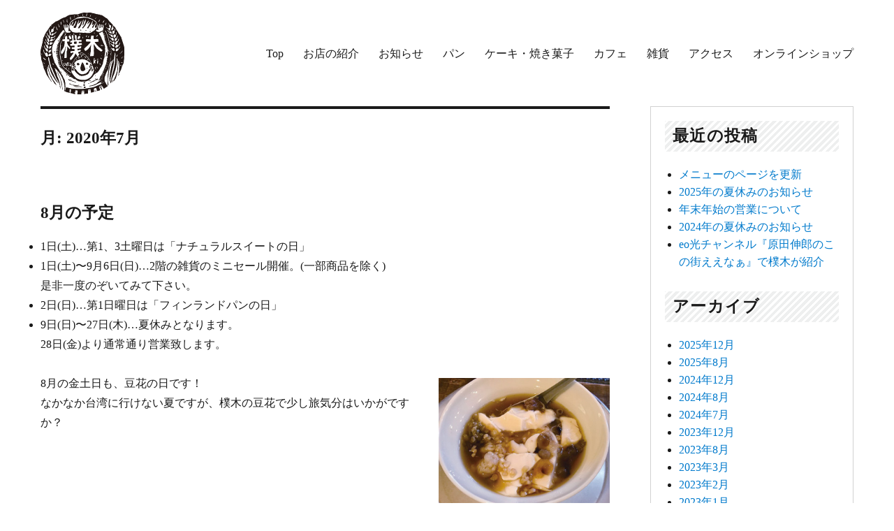

--- FILE ---
content_type: text/html; charset=UTF-8
request_url: https://arakipan.com/2020/07/
body_size: 11038
content:
<!DOCTYPE html>
<html dir="ltr" lang="ja" prefix="og: https://ogp.me/ns#" class="no-js">
<head>
	<meta charset="UTF-8">
	<meta name="viewport" content="width=device-width, initial-scale=1">
	<link rel="profile" href="http://gmpg.org/xfn/11">
	<!-- Page hiding snippet (recommended) -->
	<style>.async-hide { opacity: 0 !important} </style>
	<script>
	(function(a,s,y,n,c,h,i,d,e){s.className+=' '+y;
	h.end=i=function(){s.className=s.className.replace(RegExp(' ?'+y),'')};
	(a[n]=a[n]||[]).hide=h;setTimeout(function(){i();h.end=null},c);
	})(window,document.documentElement,'async-hide','dataLayer',4000,{'GTM-TXKFFQL':true});
	</script>
		<script>(function(html){html.className = html.className.replace(/\bno-js\b/,'js')})(document.documentElement);</script>
<title>7月, 2020 | 自家製天然酵母パン 樸木</title>
	<style>img:is([sizes="auto" i], [sizes^="auto," i]) { contain-intrinsic-size: 3000px 1500px }</style>
	
		<!-- All in One SEO 4.9.0 - aioseo.com -->
	<meta name="robots" content="noindex, max-snippet:-1, max-image-preview:large, max-video-preview:-1" />
	<link rel="canonical" href="https://arakipan.com/2020/07/" />
	<meta name="generator" content="All in One SEO (AIOSEO) 4.9.0" />
		<script type="application/ld+json" class="aioseo-schema">
			{"@context":"https:\/\/schema.org","@graph":[{"@type":"BreadcrumbList","@id":"https:\/\/arakipan.com\/2020\/07\/#breadcrumblist","itemListElement":[{"@type":"ListItem","@id":"https:\/\/arakipan.com#listItem","position":1,"name":"Home","item":"https:\/\/arakipan.com","nextItem":{"@type":"ListItem","@id":"https:\/\/arakipan.com\/2020\/#listItem","name":2020}},{"@type":"ListItem","@id":"https:\/\/arakipan.com\/2020\/#listItem","position":2,"name":2020,"item":"https:\/\/arakipan.com\/2020\/","nextItem":{"@type":"ListItem","@id":"https:\/\/arakipan.com\/2020\/07\/#listItem","name":"07"},"previousItem":{"@type":"ListItem","@id":"https:\/\/arakipan.com#listItem","name":"Home"}},{"@type":"ListItem","@id":"https:\/\/arakipan.com\/2020\/07\/#listItem","position":3,"name":"07","previousItem":{"@type":"ListItem","@id":"https:\/\/arakipan.com\/2020\/#listItem","name":2020}}]},{"@type":"CollectionPage","@id":"https:\/\/arakipan.com\/2020\/07\/#collectionpage","url":"https:\/\/arakipan.com\/2020\/07\/","name":"7\u6708, 2020 | \u81ea\u5bb6\u88fd\u5929\u7136\u9175\u6bcd\u30d1\u30f3 \u6a38\u6728","inLanguage":"ja","isPartOf":{"@id":"https:\/\/arakipan.com\/#website"},"breadcrumb":{"@id":"https:\/\/arakipan.com\/2020\/07\/#breadcrumblist"}},{"@type":"Organization","@id":"https:\/\/arakipan.com\/#organization","name":"\u81ea\u5bb6\u88fd\u5929\u7136\u9175\u6bcd\u30d1\u30f3 \u6a38\u6728","description":"\u5948\u826f\u770c\u751f\u99d2\u90e1\u5b89\u5835\u753a\u306b\u3042\u308b\u81ea\u5bb6\u88fd\u5929\u7136\u9175\u6bcd\u30d1\u30f3\u3001\u30b1\u30fc\u30ad\u3001\u30d9\u30b8\u30bf\u30ea\u30a2\u30f3\u3054\u306f\u3093\u306e\u5e97\u3001\u6a38\u6728\uff08\u3042\u3089\u304d\uff09\u30d1\u30f3","url":"https:\/\/arakipan.com\/","logo":{"@type":"ImageObject","url":"https:\/\/arakipan.com\/wp\/wp-content\/uploads\/2018\/04\/araki_logo.png","@id":"https:\/\/arakipan.com\/2020\/07\/#organizationLogo","width":120,"height":120},"image":{"@id":"https:\/\/arakipan.com\/2020\/07\/#organizationLogo"}},{"@type":"WebSite","@id":"https:\/\/arakipan.com\/#website","url":"https:\/\/arakipan.com\/","name":"\u81ea\u5bb6\u88fd\u5929\u7136\u9175\u6bcd\u30d1\u30f3 \u6a38\u6728","description":"\u5948\u826f\u770c\u751f\u99d2\u90e1\u5b89\u5835\u753a\u306b\u3042\u308b\u81ea\u5bb6\u88fd\u5929\u7136\u9175\u6bcd\u30d1\u30f3\u3001\u30b1\u30fc\u30ad\u3001\u30d9\u30b8\u30bf\u30ea\u30a2\u30f3\u3054\u306f\u3093\u306e\u5e97\u3001\u6a38\u6728\uff08\u3042\u3089\u304d\uff09\u30d1\u30f3","inLanguage":"ja","publisher":{"@id":"https:\/\/arakipan.com\/#organization"}}]}
		</script>
		<!-- All in One SEO -->

<link rel='dns-prefetch' href='//fonts.googleapis.com' />
<link rel="alternate" type="application/rss+xml" title="自家製天然酵母パン 樸木 &raquo; フィード" href="https://arakipan.com/feed/" />
<link rel="alternate" type="application/rss+xml" title="自家製天然酵母パン 樸木 &raquo; コメントフィード" href="https://arakipan.com/comments/feed/" />
<script type="text/javascript">
/* <![CDATA[ */
window._wpemojiSettings = {"baseUrl":"https:\/\/s.w.org\/images\/core\/emoji\/16.0.1\/72x72\/","ext":".png","svgUrl":"https:\/\/s.w.org\/images\/core\/emoji\/16.0.1\/svg\/","svgExt":".svg","source":{"concatemoji":"https:\/\/arakipan.com\/wp\/wp-includes\/js\/wp-emoji-release.min.js?ver=6.8.3"}};
/*! This file is auto-generated */
!function(s,n){var o,i,e;function c(e){try{var t={supportTests:e,timestamp:(new Date).valueOf()};sessionStorage.setItem(o,JSON.stringify(t))}catch(e){}}function p(e,t,n){e.clearRect(0,0,e.canvas.width,e.canvas.height),e.fillText(t,0,0);var t=new Uint32Array(e.getImageData(0,0,e.canvas.width,e.canvas.height).data),a=(e.clearRect(0,0,e.canvas.width,e.canvas.height),e.fillText(n,0,0),new Uint32Array(e.getImageData(0,0,e.canvas.width,e.canvas.height).data));return t.every(function(e,t){return e===a[t]})}function u(e,t){e.clearRect(0,0,e.canvas.width,e.canvas.height),e.fillText(t,0,0);for(var n=e.getImageData(16,16,1,1),a=0;a<n.data.length;a++)if(0!==n.data[a])return!1;return!0}function f(e,t,n,a){switch(t){case"flag":return n(e,"\ud83c\udff3\ufe0f\u200d\u26a7\ufe0f","\ud83c\udff3\ufe0f\u200b\u26a7\ufe0f")?!1:!n(e,"\ud83c\udde8\ud83c\uddf6","\ud83c\udde8\u200b\ud83c\uddf6")&&!n(e,"\ud83c\udff4\udb40\udc67\udb40\udc62\udb40\udc65\udb40\udc6e\udb40\udc67\udb40\udc7f","\ud83c\udff4\u200b\udb40\udc67\u200b\udb40\udc62\u200b\udb40\udc65\u200b\udb40\udc6e\u200b\udb40\udc67\u200b\udb40\udc7f");case"emoji":return!a(e,"\ud83e\udedf")}return!1}function g(e,t,n,a){var r="undefined"!=typeof WorkerGlobalScope&&self instanceof WorkerGlobalScope?new OffscreenCanvas(300,150):s.createElement("canvas"),o=r.getContext("2d",{willReadFrequently:!0}),i=(o.textBaseline="top",o.font="600 32px Arial",{});return e.forEach(function(e){i[e]=t(o,e,n,a)}),i}function t(e){var t=s.createElement("script");t.src=e,t.defer=!0,s.head.appendChild(t)}"undefined"!=typeof Promise&&(o="wpEmojiSettingsSupports",i=["flag","emoji"],n.supports={everything:!0,everythingExceptFlag:!0},e=new Promise(function(e){s.addEventListener("DOMContentLoaded",e,{once:!0})}),new Promise(function(t){var n=function(){try{var e=JSON.parse(sessionStorage.getItem(o));if("object"==typeof e&&"number"==typeof e.timestamp&&(new Date).valueOf()<e.timestamp+604800&&"object"==typeof e.supportTests)return e.supportTests}catch(e){}return null}();if(!n){if("undefined"!=typeof Worker&&"undefined"!=typeof OffscreenCanvas&&"undefined"!=typeof URL&&URL.createObjectURL&&"undefined"!=typeof Blob)try{var e="postMessage("+g.toString()+"("+[JSON.stringify(i),f.toString(),p.toString(),u.toString()].join(",")+"));",a=new Blob([e],{type:"text/javascript"}),r=new Worker(URL.createObjectURL(a),{name:"wpTestEmojiSupports"});return void(r.onmessage=function(e){c(n=e.data),r.terminate(),t(n)})}catch(e){}c(n=g(i,f,p,u))}t(n)}).then(function(e){for(var t in e)n.supports[t]=e[t],n.supports.everything=n.supports.everything&&n.supports[t],"flag"!==t&&(n.supports.everythingExceptFlag=n.supports.everythingExceptFlag&&n.supports[t]);n.supports.everythingExceptFlag=n.supports.everythingExceptFlag&&!n.supports.flag,n.DOMReady=!1,n.readyCallback=function(){n.DOMReady=!0}}).then(function(){return e}).then(function(){var e;n.supports.everything||(n.readyCallback(),(e=n.source||{}).concatemoji?t(e.concatemoji):e.wpemoji&&e.twemoji&&(t(e.twemoji),t(e.wpemoji)))}))}((window,document),window._wpemojiSettings);
/* ]]> */
</script>
<link rel='stylesheet' id='sbi_styles-css' href='https://arakipan.com/wp/wp-content/plugins/instagram-feed/css/sbi-styles.min.css?ver=6.10.0' type='text/css' media='all' />
<style id='wp-emoji-styles-inline-css' type='text/css'>

	img.wp-smiley, img.emoji {
		display: inline !important;
		border: none !important;
		box-shadow: none !important;
		height: 1em !important;
		width: 1em !important;
		margin: 0 0.07em !important;
		vertical-align: -0.1em !important;
		background: none !important;
		padding: 0 !important;
	}
</style>
<link rel='stylesheet' id='wp-block-library-css' href='https://arakipan.com/wp/wp-includes/css/dist/block-library/style.min.css?ver=6.8.3' type='text/css' media='all' />
<style id='classic-theme-styles-inline-css' type='text/css'>
/*! This file is auto-generated */
.wp-block-button__link{color:#fff;background-color:#32373c;border-radius:9999px;box-shadow:none;text-decoration:none;padding:calc(.667em + 2px) calc(1.333em + 2px);font-size:1.125em}.wp-block-file__button{background:#32373c;color:#fff;text-decoration:none}
</style>
<link rel='stylesheet' id='aioseo/css/src/vue/standalone/blocks/table-of-contents/global.scss-css' href='https://arakipan.com/wp/wp-content/plugins/all-in-one-seo-pack/dist/Lite/assets/css/table-of-contents/global.e90f6d47.css?ver=4.9.0' type='text/css' media='all' />
<style id='global-styles-inline-css' type='text/css'>
:root{--wp--preset--aspect-ratio--square: 1;--wp--preset--aspect-ratio--4-3: 4/3;--wp--preset--aspect-ratio--3-4: 3/4;--wp--preset--aspect-ratio--3-2: 3/2;--wp--preset--aspect-ratio--2-3: 2/3;--wp--preset--aspect-ratio--16-9: 16/9;--wp--preset--aspect-ratio--9-16: 9/16;--wp--preset--color--black: #000000;--wp--preset--color--cyan-bluish-gray: #abb8c3;--wp--preset--color--white: #ffffff;--wp--preset--color--pale-pink: #f78da7;--wp--preset--color--vivid-red: #cf2e2e;--wp--preset--color--luminous-vivid-orange: #ff6900;--wp--preset--color--luminous-vivid-amber: #fcb900;--wp--preset--color--light-green-cyan: #7bdcb5;--wp--preset--color--vivid-green-cyan: #00d084;--wp--preset--color--pale-cyan-blue: #8ed1fc;--wp--preset--color--vivid-cyan-blue: #0693e3;--wp--preset--color--vivid-purple: #9b51e0;--wp--preset--gradient--vivid-cyan-blue-to-vivid-purple: linear-gradient(135deg,rgba(6,147,227,1) 0%,rgb(155,81,224) 100%);--wp--preset--gradient--light-green-cyan-to-vivid-green-cyan: linear-gradient(135deg,rgb(122,220,180) 0%,rgb(0,208,130) 100%);--wp--preset--gradient--luminous-vivid-amber-to-luminous-vivid-orange: linear-gradient(135deg,rgba(252,185,0,1) 0%,rgba(255,105,0,1) 100%);--wp--preset--gradient--luminous-vivid-orange-to-vivid-red: linear-gradient(135deg,rgba(255,105,0,1) 0%,rgb(207,46,46) 100%);--wp--preset--gradient--very-light-gray-to-cyan-bluish-gray: linear-gradient(135deg,rgb(238,238,238) 0%,rgb(169,184,195) 100%);--wp--preset--gradient--cool-to-warm-spectrum: linear-gradient(135deg,rgb(74,234,220) 0%,rgb(151,120,209) 20%,rgb(207,42,186) 40%,rgb(238,44,130) 60%,rgb(251,105,98) 80%,rgb(254,248,76) 100%);--wp--preset--gradient--blush-light-purple: linear-gradient(135deg,rgb(255,206,236) 0%,rgb(152,150,240) 100%);--wp--preset--gradient--blush-bordeaux: linear-gradient(135deg,rgb(254,205,165) 0%,rgb(254,45,45) 50%,rgb(107,0,62) 100%);--wp--preset--gradient--luminous-dusk: linear-gradient(135deg,rgb(255,203,112) 0%,rgb(199,81,192) 50%,rgb(65,88,208) 100%);--wp--preset--gradient--pale-ocean: linear-gradient(135deg,rgb(255,245,203) 0%,rgb(182,227,212) 50%,rgb(51,167,181) 100%);--wp--preset--gradient--electric-grass: linear-gradient(135deg,rgb(202,248,128) 0%,rgb(113,206,126) 100%);--wp--preset--gradient--midnight: linear-gradient(135deg,rgb(2,3,129) 0%,rgb(40,116,252) 100%);--wp--preset--font-size--small: 13px;--wp--preset--font-size--medium: 20px;--wp--preset--font-size--large: 36px;--wp--preset--font-size--x-large: 42px;--wp--preset--spacing--20: 0.44rem;--wp--preset--spacing--30: 0.67rem;--wp--preset--spacing--40: 1rem;--wp--preset--spacing--50: 1.5rem;--wp--preset--spacing--60: 2.25rem;--wp--preset--spacing--70: 3.38rem;--wp--preset--spacing--80: 5.06rem;--wp--preset--shadow--natural: 6px 6px 9px rgba(0, 0, 0, 0.2);--wp--preset--shadow--deep: 12px 12px 50px rgba(0, 0, 0, 0.4);--wp--preset--shadow--sharp: 6px 6px 0px rgba(0, 0, 0, 0.2);--wp--preset--shadow--outlined: 6px 6px 0px -3px rgba(255, 255, 255, 1), 6px 6px rgba(0, 0, 0, 1);--wp--preset--shadow--crisp: 6px 6px 0px rgba(0, 0, 0, 1);}:where(.is-layout-flex){gap: 0.5em;}:where(.is-layout-grid){gap: 0.5em;}body .is-layout-flex{display: flex;}.is-layout-flex{flex-wrap: wrap;align-items: center;}.is-layout-flex > :is(*, div){margin: 0;}body .is-layout-grid{display: grid;}.is-layout-grid > :is(*, div){margin: 0;}:where(.wp-block-columns.is-layout-flex){gap: 2em;}:where(.wp-block-columns.is-layout-grid){gap: 2em;}:where(.wp-block-post-template.is-layout-flex){gap: 1.25em;}:where(.wp-block-post-template.is-layout-grid){gap: 1.25em;}.has-black-color{color: var(--wp--preset--color--black) !important;}.has-cyan-bluish-gray-color{color: var(--wp--preset--color--cyan-bluish-gray) !important;}.has-white-color{color: var(--wp--preset--color--white) !important;}.has-pale-pink-color{color: var(--wp--preset--color--pale-pink) !important;}.has-vivid-red-color{color: var(--wp--preset--color--vivid-red) !important;}.has-luminous-vivid-orange-color{color: var(--wp--preset--color--luminous-vivid-orange) !important;}.has-luminous-vivid-amber-color{color: var(--wp--preset--color--luminous-vivid-amber) !important;}.has-light-green-cyan-color{color: var(--wp--preset--color--light-green-cyan) !important;}.has-vivid-green-cyan-color{color: var(--wp--preset--color--vivid-green-cyan) !important;}.has-pale-cyan-blue-color{color: var(--wp--preset--color--pale-cyan-blue) !important;}.has-vivid-cyan-blue-color{color: var(--wp--preset--color--vivid-cyan-blue) !important;}.has-vivid-purple-color{color: var(--wp--preset--color--vivid-purple) !important;}.has-black-background-color{background-color: var(--wp--preset--color--black) !important;}.has-cyan-bluish-gray-background-color{background-color: var(--wp--preset--color--cyan-bluish-gray) !important;}.has-white-background-color{background-color: var(--wp--preset--color--white) !important;}.has-pale-pink-background-color{background-color: var(--wp--preset--color--pale-pink) !important;}.has-vivid-red-background-color{background-color: var(--wp--preset--color--vivid-red) !important;}.has-luminous-vivid-orange-background-color{background-color: var(--wp--preset--color--luminous-vivid-orange) !important;}.has-luminous-vivid-amber-background-color{background-color: var(--wp--preset--color--luminous-vivid-amber) !important;}.has-light-green-cyan-background-color{background-color: var(--wp--preset--color--light-green-cyan) !important;}.has-vivid-green-cyan-background-color{background-color: var(--wp--preset--color--vivid-green-cyan) !important;}.has-pale-cyan-blue-background-color{background-color: var(--wp--preset--color--pale-cyan-blue) !important;}.has-vivid-cyan-blue-background-color{background-color: var(--wp--preset--color--vivid-cyan-blue) !important;}.has-vivid-purple-background-color{background-color: var(--wp--preset--color--vivid-purple) !important;}.has-black-border-color{border-color: var(--wp--preset--color--black) !important;}.has-cyan-bluish-gray-border-color{border-color: var(--wp--preset--color--cyan-bluish-gray) !important;}.has-white-border-color{border-color: var(--wp--preset--color--white) !important;}.has-pale-pink-border-color{border-color: var(--wp--preset--color--pale-pink) !important;}.has-vivid-red-border-color{border-color: var(--wp--preset--color--vivid-red) !important;}.has-luminous-vivid-orange-border-color{border-color: var(--wp--preset--color--luminous-vivid-orange) !important;}.has-luminous-vivid-amber-border-color{border-color: var(--wp--preset--color--luminous-vivid-amber) !important;}.has-light-green-cyan-border-color{border-color: var(--wp--preset--color--light-green-cyan) !important;}.has-vivid-green-cyan-border-color{border-color: var(--wp--preset--color--vivid-green-cyan) !important;}.has-pale-cyan-blue-border-color{border-color: var(--wp--preset--color--pale-cyan-blue) !important;}.has-vivid-cyan-blue-border-color{border-color: var(--wp--preset--color--vivid-cyan-blue) !important;}.has-vivid-purple-border-color{border-color: var(--wp--preset--color--vivid-purple) !important;}.has-vivid-cyan-blue-to-vivid-purple-gradient-background{background: var(--wp--preset--gradient--vivid-cyan-blue-to-vivid-purple) !important;}.has-light-green-cyan-to-vivid-green-cyan-gradient-background{background: var(--wp--preset--gradient--light-green-cyan-to-vivid-green-cyan) !important;}.has-luminous-vivid-amber-to-luminous-vivid-orange-gradient-background{background: var(--wp--preset--gradient--luminous-vivid-amber-to-luminous-vivid-orange) !important;}.has-luminous-vivid-orange-to-vivid-red-gradient-background{background: var(--wp--preset--gradient--luminous-vivid-orange-to-vivid-red) !important;}.has-very-light-gray-to-cyan-bluish-gray-gradient-background{background: var(--wp--preset--gradient--very-light-gray-to-cyan-bluish-gray) !important;}.has-cool-to-warm-spectrum-gradient-background{background: var(--wp--preset--gradient--cool-to-warm-spectrum) !important;}.has-blush-light-purple-gradient-background{background: var(--wp--preset--gradient--blush-light-purple) !important;}.has-blush-bordeaux-gradient-background{background: var(--wp--preset--gradient--blush-bordeaux) !important;}.has-luminous-dusk-gradient-background{background: var(--wp--preset--gradient--luminous-dusk) !important;}.has-pale-ocean-gradient-background{background: var(--wp--preset--gradient--pale-ocean) !important;}.has-electric-grass-gradient-background{background: var(--wp--preset--gradient--electric-grass) !important;}.has-midnight-gradient-background{background: var(--wp--preset--gradient--midnight) !important;}.has-small-font-size{font-size: var(--wp--preset--font-size--small) !important;}.has-medium-font-size{font-size: var(--wp--preset--font-size--medium) !important;}.has-large-font-size{font-size: var(--wp--preset--font-size--large) !important;}.has-x-large-font-size{font-size: var(--wp--preset--font-size--x-large) !important;}
:where(.wp-block-post-template.is-layout-flex){gap: 1.25em;}:where(.wp-block-post-template.is-layout-grid){gap: 1.25em;}
:where(.wp-block-columns.is-layout-flex){gap: 2em;}:where(.wp-block-columns.is-layout-grid){gap: 2em;}
:root :where(.wp-block-pullquote){font-size: 1.5em;line-height: 1.6;}
</style>
<link rel='stylesheet' id='biz-cal-style-css' href='https://arakipan.com/wp/wp-content/plugins/biz-calendar/biz-cal.css?ver=2.2.0' type='text/css' media='all' />
<link rel='stylesheet' id='twentysixteen-fonts-css' href='https://fonts.googleapis.com/css?family=Merriweather%3A400%2C700%2C900%2C400italic%2C700italic%2C900italic%7CInconsolata%3A400&#038;subset=latin%2Clatin-ext' type='text/css' media='all' />
<link rel='stylesheet' id='genericons-css' href='https://arakipan.com/wp/wp-content/themes/arakipantheme/genericons/genericons.css?ver=3.4.1' type='text/css' media='all' />
<link rel='stylesheet' id='twentysixteen-style-css' href='https://arakipan.com/wp/wp-content/themes/arakipantheme/style.css?ver=6.8.3' type='text/css' media='all' />
<!--[if lt IE 10]>
<link rel='stylesheet' id='twentysixteen-ie-css' href='https://arakipan.com/wp/wp-content/themes/arakipantheme/css/ie.css?ver=20160816' type='text/css' media='all' />
<![endif]-->
<!--[if lt IE 9]>
<link rel='stylesheet' id='twentysixteen-ie8-css' href='https://arakipan.com/wp/wp-content/themes/arakipantheme/css/ie8.css?ver=20160816' type='text/css' media='all' />
<![endif]-->
<!--[if lt IE 8]>
<link rel='stylesheet' id='twentysixteen-ie7-css' href='https://arakipan.com/wp/wp-content/themes/arakipantheme/css/ie7.css?ver=20160816' type='text/css' media='all' />
<![endif]-->
<script type="text/javascript" src="https://arakipan.com/wp/wp-includes/js/jquery/jquery.min.js?ver=3.7.1" id="jquery-core-js"></script>
<script type="text/javascript" src="https://arakipan.com/wp/wp-includes/js/jquery/jquery-migrate.min.js?ver=3.4.1" id="jquery-migrate-js"></script>
<script type="text/javascript" id="biz-cal-script-js-extra">
/* <![CDATA[ */
var bizcalOptions = {"holiday_title":"\u5b9a\u4f11\u65e5","sun":"on","mon":"on","tue":"on","temp_holidays":"2018-08-12\r\n2018-08-13\r\n2018-08-14\r\n2018-08-15\r\n2018-08-16\r\n2018-08-17\r\n2018-08-18\r\n2018-08-19\r\n2018-08-20\r\n2018-08-21\r\n2018-08-22\r\n2018-08-23\r\n2018-08-24\r\n2018-08-25\r\n2018-08-26\r\n2018-08-27\r\n2018-08-28\r\n2018-08-29\r\n2018-08-30\r\n2018-12-29\r\n2019-01-02\r\n2019-01-03\r\n2019-01-04\r\n2019-08-11\r\n2019-08-12\r\n2019-08-13\r\n2019-08-14\r\n2019-08-15\r\n2019-08-16\r\n2019-08-17\r\n2019-08-18\r\n2019-08-19\r\n2019-08-20\r\n2019-08-21\r\n2019-08-22\r\n2019-08-23\r\n2019-08-24\r\n2019-08-25\r\n2019-08-26\r\n2019-08-27\r\n2019-08-28\r\n2019-08-29\r\n2019-08-30\r\n2020-01-01\r\n2020-01-02\r\n2020-01-03\r\n2020-01-04\r\n2020-08-09\r\n2020-08-10\r\n2020-08-11\r\n2020-08-12\r\n2020-08-13\r\n2020-08-14\r\n2020-08-15\r\n2020-08-16\r\n2020-08-17\r\n2020-08-18\r\n2020-08-19\r\n2020-08-20\r\n2020-08-21\r\n2020-08-22\r\n2020-08-23\r\n2020-08-24\r\n2020-08-25\r\n2020-08-26\r\n2020-08-27\r\n2020-12-30\r\n2020-12-31\r\n2021-01-01\r\n2021-01-02\r\n2021-08-12\r\n2021-08-13\r\n2021-08-14\r\n2021-08-15\r\n2021-08-16\r\n2021-08-17\r\n2021-08-18\r\n2021-08-19\r\n2021-08-20\r\n2021-08-21\r\n2021-08-22\r\n2021-08-23\r\n2021-08-24\r\n2021-08-25\r\n2021-08-26\r\n2021-08-27\r\n2021-08-28\r\n2021-08-29\r\n2021-08-30\r\n2021-08-31\r\n2021-12-27\r\n2021-12-28\r\n2021-12-29\r\n2021-12-30\r\n2021-12-31\r\n2022-01-01\r\n2022-01-02\r\n2022-01-03\r\n2022-01-04\r\n2022-08-12\r\n2022-08-13\r\n2022-08-14\r\n2022-08-15\r\n2022-08-16\r\n2022-08-17\r\n2022-08-18\r\n2022-08-19\r\n2022-08-20\r\n2022-08-21\r\n2022-08-22\r\n2022-08-23\r\n2022-08-24\r\n2022-08-25\r\n2022-08-26\r\n2022-08-27\r\n2022-08-28\r\n2022-08-29\r\n2022-08-30\r\n2022-08-31\r\n2022-12-29\r\n2022-12-30\r\n2022-12-31\r\n2023-01-01\r\n2023-01-02\r\n2023-01-03\r\n2023-01-04\r\n2023-01-05\r\n2023-08-16\r\n2023-08-17\r\n2023-08-18\r\n2023-08-19\r\n2023-08-23\r\n2023-08-24\r\n2023-08-25\r\n2023-08-26\r\n2023-08-30\r\n2023-08-31\r\n2023-12-28\r\n2023-12-29\r\n2023-12-30\r\n2023-12-31\r\n2024-01-01\r\n2024-01-02\r\n2024-01-03\r\n2024-01-04\r\n2024-08-11\r\n2024-08-12\r\n2024-08-13\r\n2024-08-14\r\n2024-08-15\r\n2024-08-16\r\n2024-08-17\r\n2024-08-18\r\n2024-08-19\r\n2024-08-20\r\n2024-08-21\r\n2024-08-22\r\n2024-08-23\r\n2024-08-24\r\n2024-08-25\r\n2024-08-26\r\n2024-08-27\r\n2024-08-28\r\n2024-08-29\r\n2024-08-30\r\n2024-08-31\r\n2024-12-26\r\n2024-12-27\r\n2024-12-28\r\n2025-01-01\r\n2025-01-02\r\n2025-01-03\r\n2025-01-04\r\n2025-08-11\r\n2025-08-12\r\n2025-08-13\r\n2025-08-14\r\n2025-08-15\r\n2025-08-16\r\n2025-08-17\r\n2025-08-18\r\n2025-08-19\r\n2025-08-20\r\n2025-08-21\r\n2025-08-22\r\n2025-08-23\r\n2025-08-24\r\n2025-08-25\r\n2025-08-26\r\n2025-08-27\r\n2025-08-28\r\n2025-08-29\r\n2025-08-30\r\n2025-08-31\r\n2025-09-01\r\n2025-09-02\r\n2025-12-27\r\n2025-12-28\r\n2025-12-29\r\n2025-12-30\r\n2025-12-31\r\n2026-01-01\r\n2026-01-02\r\n2026-01-03\r\n2026-01-04\r\n2026-01-05\r\n2026-01-06","temp_weekdays":"2018-05-06\r\n2018-06-03\r\n2018-07-01\r\n2018-08-05\r\n2018-09-02\r\n2018-10-07\r\n2018-11-04\r\n2018-12-02\r\n2018-12-23\r\n2018-12-24\r\n2018-12-25\r\n2019-01-06\r\n2019-02-03\r\n2019-03-03\r\n2019-04-07\r\n2019-05-05\r\n2019-06-02\r\n2019-07-07\r\n2019-08-04\r\n2019-09-01\r\n2019-10-06\r\n2019-11-03\r\n2019-12-01\r\n2019-12-23\r\n2019-12-24\r\n2020-01-05\r\n2020-02-02\r\n2020-03-01\r\n2020-04-05\r\n2020-05-03\r\n2020-06-07\r\n2020-07-05\r\n2020-08-02\r\n2020-09-06\r\n2020-10-04\r\n2020-11-01\r\n2020-12-06\r\n2020-12-27\r\n2021-02-07\r\n2021-03-07\r\n2021-04-04\r\n2021-05-02\r\n2021-06-06\r\n2021-07-04\r\n2021-08-01\r\n2021-09-05\r\n2021-10-03\r\n2021-11-07\r\n2021-12-05\r\n2021-12-26\r\n2022-02-06\r\n2022-03-06\r\n2022-04-03\r\n2022-05-01\r\n2022-06-05\r\n2022-07-03\r\n2022-08-07\r\n2022-09-04\r\n2022-10-02\r\n2022-11-06\r\n2022-12-04\r\n2022-12-25\r\n2023-02-05\r\n2023-03-05\r\n2023-04-02\r\n2023-05-07\r\n2023-06-04\r\n2023-07-02\r\n2023-08-06\r\n2023-09-03\r\n2023-10-01\r\n2023-11-05\r\n2023-12-03\r\n2023-12-24\r\n2023-12-25\r\n2024-01-07\r\n2024-02-04\r\n2024-03-03\r\n2024-04-07\r\n2024-05-05\r\n2024-06-02\r\n2024-07-07\r\n2024-08-04\r\n2024-09-01\r\n2024-10-06\r\n2024-11-03\r\n2024-12-01\r\n2024-12-23\r\n2024-12-24\r\n2025-01-05\r\n2025-02-02\r\n2025-03-02\r\n2025-04-06\r\n2025-05-04\r\n2025-06-01\r\n2025-07-06\r\n2025-08-03\r\n2025-08-10\r\n2025-09-07\r\n2025-10-05\r\n2025-11-02\r\n2025-12-07\r\n2025-12-22\r\n2025-12-23\r\n2026-01-11","eventday_title":"","eventday_url":"","eventdays":"","month_limit":"\u5236\u9650\u306a\u3057","nextmonthlimit":"12","prevmonthlimit":"12","plugindir":"https:\/\/arakipan.com\/wp\/wp-content\/plugins\/biz-calendar\/","national_holiday":""};
/* ]]> */
</script>
<script type="text/javascript" src="https://arakipan.com/wp/wp-content/plugins/biz-calendar/calendar.js?ver=2.2.0" id="biz-cal-script-js"></script>
<!--[if lt IE 9]>
<script type="text/javascript" src="https://arakipan.com/wp/wp-content/themes/arakipantheme/js/html5.js?ver=3.7.3" id="twentysixteen-html5-js"></script>
<![endif]-->
<link rel="https://api.w.org/" href="https://arakipan.com/wp-json/" /><link rel="EditURI" type="application/rsd+xml" title="RSD" href="https://arakipan.com/wp/xmlrpc.php?rsd" />
<meta name="generator" content="WordPress 6.8.3" />
	    	<script type="text/javascript">
	    	    var ajaxurl = 'https://arakipan.com/wp/wp-admin/admin-ajax.php';
	    	</script>
		<!-- Google Tag Manager -->
<script>(function(w,d,s,l,i){w[l]=w[l]||[];w[l].push({'gtm.start':
new Date().getTime(),event:'gtm.js'});var f=d.getElementsByTagName(s)[0],
j=d.createElement(s),dl=l!='dataLayer'?'&l='+l:'';j.async=true;j.src=
'https://www.googletagmanager.com/gtm.js?id='+i+dl;f.parentNode.insertBefore(j,f);
})(window,document,'script','dataLayer','GTM-TXKFFQL');</script>
<!-- End Google Tag Manager -->
			<style type="text/css" id="twentysixteen-header-css">
		.site-branding {
			margin: 0 auto 0 0;
		}

		.site-branding .site-title,
		.site-description {
			clip: rect(1px, 1px, 1px, 1px);
			position: absolute;
		}
	</style>
			<style type="text/css" id="wp-custom-css">
			ul.wp-block-list {
    padding-left: 1.5em;
}		</style>
			<script src="https://arakipan.com/wp/wp-content/themes/arakipantheme/js/javascript.js" charset="UTF-8"></script>
</head>

<body class="archive date wp-custom-logo wp-theme-arakipantheme metaslider-plugin hfeed" id="top">
<div id="page" class="site">
	<div class="site-inner">
		<a class="skip-link screen-reader-text" href="#content">コンテンツへスキップ</a>

		<header id="masthead" class="site-header" role="banner">
			<div class="site-header-main">
				<div class="site-branding">
					<a href="https://arakipan.com/" class="custom-logo-link" rel="home"><img width="120" height="120" src="https://arakipan.com/wp/wp-content/uploads/2018/04/araki_logo.png" class="custom-logo" alt="自家製天然酵母パン 樸木" decoding="async" /></a>
											<p class="site-title"><a href="https://arakipan.com/" rel="home">自家製天然酵母パン 樸木</a></p>
											<p class="site-description">奈良県生駒郡安堵町にある自家製天然酵母パン、ケーキ、ベジタリアンごはんの店、樸木（あらき）パン</p>
									</div><!-- .site-branding -->

									<button id="menu-toggle" class="menu-toggle">メニュー</button>

					<div id="site-header-menu" class="site-header-menu">
													<nav id="site-navigation" class="main-navigation" role="navigation" aria-label="メインメニュー">
								<div class="menu-navi-container"><ul id="menu-navi" class="primary-menu"><li id="menu-item-30" class="menu-item menu-item-type-post_type menu-item-object-page menu-item-home menu-item-30"><a href="https://arakipan.com/">Top</a></li>
<li id="menu-item-36" class="menu-item menu-item-type-post_type menu-item-object-page menu-item-36"><a href="https://arakipan.com/about/">お店の紹介</a></li>
<li id="menu-item-40" class="menu-item menu-item-type-post_type menu-item-object-page menu-item-40"><a href="https://arakipan.com/info/">お知らせ</a></li>
<li id="menu-item-1126" class="menu-item menu-item-type-post_type menu-item-object-page menu-item-1126"><a href="https://arakipan.com/bread/">パン</a></li>
<li id="menu-item-1125" class="menu-item menu-item-type-post_type menu-item-object-page menu-item-1125"><a href="https://arakipan.com/cake/">ケーキ・焼き菓子</a></li>
<li id="menu-item-1124" class="menu-item menu-item-type-post_type menu-item-object-page menu-item-1124"><a href="https://arakipan.com/cafe/">カフェ</a></li>
<li id="menu-item-77" class="menu-item menu-item-type-post_type menu-item-object-page menu-item-77"><a href="https://arakipan.com/sundries/">雑貨</a></li>
<li id="menu-item-32" class="menu-item menu-item-type-post_type menu-item-object-page menu-item-32"><a href="https://arakipan.com/access/">アクセス</a></li>
<li id="menu-item-936" class="menu-item menu-item-type-custom menu-item-object-custom menu-item-936"><a target="_blank" href="https://arakipan.stores.jp/">オンラインショップ</a></li>
</ul></div>							</nav><!-- .main-navigation -->
						
											</div><!-- .site-header-menu -->
							</div><!-- .site-header-main -->

					</header><!-- .site-header -->

		<div id="content" class="site-content">

	<div id="primary" class="content-area">
		<main id="main" class="site-main" role="main">

		
			<header class="page-header">
				<h1 class="page-title">月: <span>2020年7月</span></h1>			</header><!-- .page-header -->

			
<article id="post-854" class="post-854 post type-post status-publish format-standard hentry category-1">
	<header class="entry-header">
		
		<h2 class="entry-title"><a href="https://arakipan.com/2020_august_schedule/" rel="bookmark">8月の予定</a></h2>	</header><!-- .entry-header -->

	
	
	<div class="entry-content">
		<ul>
<li>1日(土)…第1、3土曜日は「ナチュラルスイートの日」</li>
<li>1日(土)〜9月6日(日)…2階の雑貨のミニセール開催。(一部商品を除く)<br />
是非一度のぞいてみて下さい。</li>
<li>2日(日)…第1日曜日は「フィンランドパンの日」</li>
<li>9日(日)〜27日(木)…夏休みとなります。<br />
28日(金)より通常通り営業致します。</li>
</ul>
<p><img decoding="async" class="size-full wp-image-432 alignright" src="https://arakipan.com/wp/wp-content/uploads/2018/06/douhua.jpg" alt="" width="30%" height="30%" srcset="https://arakipan.com/wp/wp-content/uploads/2018/06/douhua.jpg 320w, https://arakipan.com/wp/wp-content/uploads/2018/06/douhua-300x225.jpg 300w" sizes="(max-width: 320px) 85vw, 320px" /></p>
<p>8月の金土日も、豆花の日です！<br />
なかなか台湾に行けない夏ですが、樸木の豆花で少し旅気分はいかがですか？</p>
<p style="clear: both;">&nbsp;</p>
	</div><!-- .entry-content -->

	<footer class="entry-footer">
		<span class="byline"><span class="author vcard"><img alt='' src='https://secure.gravatar.com/avatar/65bb6b42d582e932f472f8fa2d800ac1ba5596154e1b00aba428782a5e510e88?s=49&#038;d=mm&#038;r=g' srcset='https://secure.gravatar.com/avatar/65bb6b42d582e932f472f8fa2d800ac1ba5596154e1b00aba428782a5e510e88?s=98&#038;d=mm&#038;r=g 2x' class='avatar avatar-49 photo' height='49' width='49' decoding='async'/><span class="screen-reader-text">投稿者 </span> <a class="url fn n" href="https://arakipan.com/author/arakipan/">arakipan</a></span></span><span class="posted-on"><span class="screen-reader-text">投稿日: </span><a href="https://arakipan.com/2020_august_schedule/" rel="bookmark"><time class="entry-date published updated" datetime="2020-07-31T22:02:35+09:00">2020年7月31日</time></a></span><span class="cat-links"><span class="screen-reader-text">カテゴリー </span><a href="https://arakipan.com/category/%e3%81%8a%e7%9f%a5%e3%82%89%e3%81%9b/" rel="category tag">お知らせ</a></span>			</footer><!-- .entry-footer -->
</article><!-- #post-## -->

<article id="post-843" class="post-843 post type-post status-publish format-standard hentry category-1">
	<header class="entry-header">
		
		<h2 class="entry-title"><a href="https://arakipan.com/2020_july_schedule/" rel="bookmark">7月の予定</a></h2>	</header><!-- .entry-header -->

	
	
	<div class="entry-content">
		<ul>
<li>3日(金)〜 豆花の日<br />
7月の金、土、日は毎年恒例の台湾デザート豆花の日です。</li>
<li>4日(土)…第1、3土曜日は「ナチュラルスイートの日」</li>
<li>5日(日)…第1日曜日は「フィンランドパンの日」</li>
<li>18日(土)…第1、3土曜日は「ナチュラルスイートの日」</li>
<li>25日(土)…第4土曜日は「ドイツパンの日」</li>
</ul>
<p><img decoding="async" class="size-full wp-image-432 alignright" src="https://arakipan.com/wp/wp-content/uploads/2018/06/douhua.jpg" alt="" width="30%" height="30%" srcset="https://arakipan.com/wp/wp-content/uploads/2018/06/douhua.jpg 320w, https://arakipan.com/wp/wp-content/uploads/2018/06/douhua-300x225.jpg 300w" sizes="(max-width: 320px) 85vw, 320px" /></p>
<h3 style="display: inline;">豆花</h3>
<p>季節のカフェメニューに、毎年恒例の台湾デザート豆花が始まります。<br />
毎週金、土、第1日曜日の限定になります。<br />
蒸し暑い季節に、さっぱりとした冷たいデザートはいかがですか？</p>
<p style="clear:both;border-top: 1px dotted #d1d1d1;border-right: none;border-bottom: none;border-left: none;padding-top: 10px">
7月より、レジ袋が有料になりますので、マイバッグのご持参をお願いいたします。</p>
	</div><!-- .entry-content -->

	<footer class="entry-footer">
		<span class="byline"><span class="author vcard"><img alt='' src='https://secure.gravatar.com/avatar/65bb6b42d582e932f472f8fa2d800ac1ba5596154e1b00aba428782a5e510e88?s=49&#038;d=mm&#038;r=g' srcset='https://secure.gravatar.com/avatar/65bb6b42d582e932f472f8fa2d800ac1ba5596154e1b00aba428782a5e510e88?s=98&#038;d=mm&#038;r=g 2x' class='avatar avatar-49 photo' height='49' width='49' decoding='async'/><span class="screen-reader-text">投稿者 </span> <a class="url fn n" href="https://arakipan.com/author/arakipan/">arakipan</a></span></span><span class="posted-on"><span class="screen-reader-text">投稿日: </span><a href="https://arakipan.com/2020_july_schedule/" rel="bookmark"><time class="entry-date published updated" datetime="2020-07-01T14:31:53+09:00">2020年7月1日</time></a></span><span class="cat-links"><span class="screen-reader-text">カテゴリー </span><a href="https://arakipan.com/category/%e3%81%8a%e7%9f%a5%e3%82%89%e3%81%9b/" rel="category tag">お知らせ</a></span>			</footer><!-- .entry-footer -->
</article><!-- #post-## -->

		</main><!-- .site-main -->
	</div><!-- .content-area -->


	<aside id="secondary" class="sidebar widget-area" role="complementary">
		
		<section id="recent-posts-3" class="widget widget_recent_entries">
		<h2 class="widget-title">最近の投稿</h2>
		<ul>
											<li>
					<a href="https://arakipan.com/%e3%83%a1%e3%83%8b%e3%83%a5%e3%83%bc%e3%81%ae%e3%83%9a%e3%83%bc%e3%82%b8%e3%82%92%e6%9b%b4%e6%96%b0/">メニューのページを更新</a>
									</li>
											<li>
					<a href="https://arakipan.com/summervacation2025/">2025年の夏休みのお知らせ</a>
									</li>
											<li>
					<a href="https://arakipan.com/2024yearendholiday/">年末年始の営業について</a>
									</li>
											<li>
					<a href="https://arakipan.com/summervacation2024/">2024年の夏休みのお知らせ</a>
									</li>
											<li>
					<a href="https://arakipan.com/konomachi/">eo光チャンネル『原田伸郎のこの街ええなぁ』で樸木が紹介</a>
									</li>
					</ul>

		</section><section id="archives-3" class="widget widget_archive"><h2 class="widget-title">アーカイブ</h2>
			<ul>
					<li><a href='https://arakipan.com/2025/12/'>2025年12月</a></li>
	<li><a href='https://arakipan.com/2025/08/'>2025年8月</a></li>
	<li><a href='https://arakipan.com/2024/12/'>2024年12月</a></li>
	<li><a href='https://arakipan.com/2024/08/'>2024年8月</a></li>
	<li><a href='https://arakipan.com/2024/07/'>2024年7月</a></li>
	<li><a href='https://arakipan.com/2023/12/'>2023年12月</a></li>
	<li><a href='https://arakipan.com/2023/08/'>2023年8月</a></li>
	<li><a href='https://arakipan.com/2023/03/'>2023年3月</a></li>
	<li><a href='https://arakipan.com/2023/02/'>2023年2月</a></li>
	<li><a href='https://arakipan.com/2023/01/'>2023年1月</a></li>
	<li><a href='https://arakipan.com/2022/11/'>2022年11月</a></li>
	<li><a href='https://arakipan.com/2022/10/'>2022年10月</a></li>
	<li><a href='https://arakipan.com/2022/09/'>2022年9月</a></li>
	<li><a href='https://arakipan.com/2022/08/'>2022年8月</a></li>
	<li><a href='https://arakipan.com/2022/07/'>2022年7月</a></li>
	<li><a href='https://arakipan.com/2022/06/'>2022年6月</a></li>
	<li><a href='https://arakipan.com/2022/04/'>2022年4月</a></li>
	<li><a href='https://arakipan.com/2022/03/'>2022年3月</a></li>
	<li><a href='https://arakipan.com/2022/02/'>2022年2月</a></li>
	<li><a href='https://arakipan.com/2022/01/'>2022年1月</a></li>
	<li><a href='https://arakipan.com/2021/12/'>2021年12月</a></li>
	<li><a href='https://arakipan.com/2021/11/'>2021年11月</a></li>
	<li><a href='https://arakipan.com/2021/09/'>2021年9月</a></li>
	<li><a href='https://arakipan.com/2021/08/'>2021年8月</a></li>
	<li><a href='https://arakipan.com/2021/07/'>2021年7月</a></li>
	<li><a href='https://arakipan.com/2021/06/'>2021年6月</a></li>
	<li><a href='https://arakipan.com/2021/05/'>2021年5月</a></li>
	<li><a href='https://arakipan.com/2021/04/'>2021年4月</a></li>
	<li><a href='https://arakipan.com/2021/03/'>2021年3月</a></li>
	<li><a href='https://arakipan.com/2021/02/'>2021年2月</a></li>
	<li><a href='https://arakipan.com/2021/01/'>2021年1月</a></li>
	<li><a href='https://arakipan.com/2020/12/'>2020年12月</a></li>
	<li><a href='https://arakipan.com/2020/10/'>2020年10月</a></li>
	<li><a href='https://arakipan.com/2020/09/'>2020年9月</a></li>
	<li><a href='https://arakipan.com/2020/08/'>2020年8月</a></li>
	<li><a href='https://arakipan.com/2020/07/' aria-current="page">2020年7月</a></li>
	<li><a href='https://arakipan.com/2020/06/'>2020年6月</a></li>
	<li><a href='https://arakipan.com/2020/05/'>2020年5月</a></li>
	<li><a href='https://arakipan.com/2020/04/'>2020年4月</a></li>
	<li><a href='https://arakipan.com/2020/02/'>2020年2月</a></li>
	<li><a href='https://arakipan.com/2020/01/'>2020年1月</a></li>
	<li><a href='https://arakipan.com/2019/12/'>2019年12月</a></li>
	<li><a href='https://arakipan.com/2019/11/'>2019年11月</a></li>
	<li><a href='https://arakipan.com/2019/10/'>2019年10月</a></li>
	<li><a href='https://arakipan.com/2019/09/'>2019年9月</a></li>
	<li><a href='https://arakipan.com/2019/08/'>2019年8月</a></li>
	<li><a href='https://arakipan.com/2019/07/'>2019年7月</a></li>
	<li><a href='https://arakipan.com/2019/06/'>2019年6月</a></li>
	<li><a href='https://arakipan.com/2019/04/'>2019年4月</a></li>
	<li><a href='https://arakipan.com/2019/03/'>2019年3月</a></li>
	<li><a href='https://arakipan.com/2019/01/'>2019年1月</a></li>
	<li><a href='https://arakipan.com/2018/11/'>2018年11月</a></li>
	<li><a href='https://arakipan.com/2018/10/'>2018年10月</a></li>
	<li><a href='https://arakipan.com/2018/09/'>2018年9月</a></li>
	<li><a href='https://arakipan.com/2018/08/'>2018年8月</a></li>
	<li><a href='https://arakipan.com/2018/07/'>2018年7月</a></li>
	<li><a href='https://arakipan.com/2018/06/'>2018年6月</a></li>
	<li><a href='https://arakipan.com/2018/05/'>2018年5月</a></li>
	<li><a href='https://arakipan.com/2018/04/'>2018年4月</a></li>
			</ul>

			</section><section id="bizcalendar-4" class="widget widget_bizcalendar"><h2 class="widget-title">営業日カレンダー</h2><div id='biz_calendar'></div></section>	</aside><!-- .sidebar .widget-area -->

		</div><!-- .site-content -->

		<footer id="colophon" class="site-footer" role="contentinfo">
							<nav class="main-navigation" role="navigation" aria-label="フッターメインメニュー">
					<div class="menu-navi-container"><ul id="menu-navi-1" class="primary-menu"><li class="menu-item menu-item-type-post_type menu-item-object-page menu-item-home menu-item-30"><a href="https://arakipan.com/">Top</a></li>
<li class="menu-item menu-item-type-post_type menu-item-object-page menu-item-36"><a href="https://arakipan.com/about/">お店の紹介</a></li>
<li class="menu-item menu-item-type-post_type menu-item-object-page menu-item-40"><a href="https://arakipan.com/info/">お知らせ</a></li>
<li class="menu-item menu-item-type-post_type menu-item-object-page menu-item-1126"><a href="https://arakipan.com/bread/">パン</a></li>
<li class="menu-item menu-item-type-post_type menu-item-object-page menu-item-1125"><a href="https://arakipan.com/cake/">ケーキ・焼き菓子</a></li>
<li class="menu-item menu-item-type-post_type menu-item-object-page menu-item-1124"><a href="https://arakipan.com/cafe/">カフェ</a></li>
<li class="menu-item menu-item-type-post_type menu-item-object-page menu-item-77"><a href="https://arakipan.com/sundries/">雑貨</a></li>
<li class="menu-item menu-item-type-post_type menu-item-object-page menu-item-32"><a href="https://arakipan.com/access/">アクセス</a></li>
<li class="menu-item menu-item-type-custom menu-item-object-custom menu-item-936"><a target="_blank" href="https://arakipan.stores.jp/">オンラインショップ</a></li>
</ul></div>				</nav><!-- .main-navigation -->
			
			
			<div class="site-info">
				<!-- <span class="site-title"><a href="https://arakipan.com/" rel="home">自家製天然酵母パン 樸木</a></span>-->
			</div><!-- .site-info -->
		</footer><!-- .site-footer -->
	</div><!-- .site-inner -->
</div><!-- .site -->

<script type="speculationrules">
{"prefetch":[{"source":"document","where":{"and":[{"href_matches":"\/*"},{"not":{"href_matches":["\/wp\/wp-*.php","\/wp\/wp-admin\/*","\/wp\/wp-content\/uploads\/*","\/wp\/wp-content\/*","\/wp\/wp-content\/plugins\/*","\/wp\/wp-content\/themes\/arakipantheme\/*","\/*\\?(.+)"]}},{"not":{"selector_matches":"a[rel~=\"nofollow\"]"}},{"not":{"selector_matches":".no-prefetch, .no-prefetch a"}}]},"eagerness":"conservative"}]}
</script>
<!-- Google Tag Manager (noscript) -->
<noscript><iframe src="https://www.googletagmanager.com/ns.html?id=GTM-TXKFFQL"
height="0" width="0" style="display:none;visibility:hidden"></iframe></noscript>
<!-- End Google Tag Manager (noscript) -->
		<!-- Instagram Feed JS -->
<script type="text/javascript">
var sbiajaxurl = "https://arakipan.com/wp/wp-admin/admin-ajax.php";
</script>
<script type="module"  src="https://arakipan.com/wp/wp-content/plugins/all-in-one-seo-pack/dist/Lite/assets/table-of-contents.95d0dfce.js?ver=4.9.0" id="aioseo/js/src/vue/standalone/blocks/table-of-contents/frontend.js-js"></script>
<script type="text/javascript" src="https://arakipan.com/wp/wp-content/themes/arakipantheme/js/skip-link-focus-fix.js?ver=20160816" id="twentysixteen-skip-link-focus-fix-js"></script>
<script type="text/javascript" id="twentysixteen-script-js-extra">
/* <![CDATA[ */
var screenReaderText = {"expand":"\u30b5\u30d6\u30e1\u30cb\u30e5\u30fc\u3092\u5c55\u958b","collapse":"\u30b5\u30d6\u30e1\u30cb\u30e5\u30fc\u3092\u9589\u3058\u308b"};
/* ]]> */
</script>
<script type="text/javascript" src="https://arakipan.com/wp/wp-content/themes/arakipantheme/js/functions.js?ver=20160816" id="twentysixteen-script-js"></script>
	
	<div id="page-top">
  <a id="move-page-top">▲</a>
</div>
</body>
</html>
